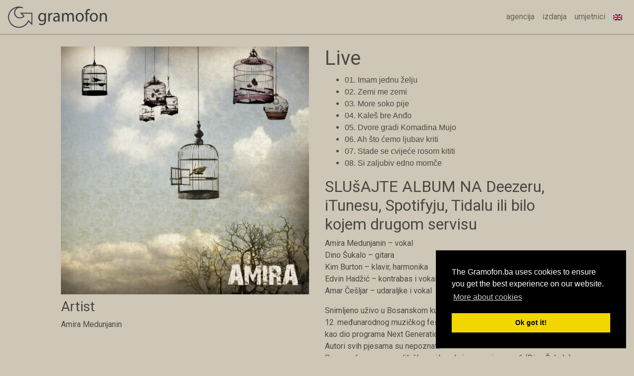

--- FILE ---
content_type: text/html; charset=UTF-8
request_url: https://gramofon.ba/releases/live/
body_size: 6063
content:
<!doctype html>
<html lang="bs-BA">
    <head>
  <meta charset="utf-8">
  <meta http-equiv="x-ua-compatible" content="ie=edge">
  <meta name="viewport" content="width=device-width, initial-scale=1, shrink-to-fit=no">
  <title>Live - Gramofon.ba</title>
<link rel="alternate" hreflang="bs" href="https://gramofon.ba/releases/live/" />
<link rel="alternate" hreflang="en" href="https://gramofon.ba/en/releases/live-2/" />

<!-- This site is optimized with the Yoast SEO plugin v12.7.1 - https://yoast.com/wordpress/plugins/seo/ -->
<meta name="robots" content="max-snippet:-1, max-image-preview:large, max-video-preview:-1"/>
<link rel="canonical" href="https://gramofon.ba/releases/live/" />
<meta property="og:locale" content="bs_BA" />
<meta property="og:type" content="article" />
<meta property="og:title" content="Live" />
<meta property="og:description" content="01. Imam jednu želju 02. Zemi me zemi 03. More soko pije 04. Kaleš bre Anđo 05. Dvore gradi Komadina Mujo 06. Ah što ćemo ljubav kriti 07. Stade se cvijeće rosom kititi 08. Si zaljubiv edno momče SLUšAJTE ALBUM NA Deezeru, iTunesu, Spotifyju, Tidalu ili bilo kojem drugom servisu Amira Medunjanin &#8211; vokal Dino &hellip; Continued" />
<meta property="og:url" content="https://gramofon.ba/releases/live/" />
<meta property="og:site_name" content="Gramofon.ba" />
<meta property="og:image" content="https://gramofon.ba/app/uploads/2009/06/amira-medunjanin-live.jpg" />
<meta property="og:image:secure_url" content="https://gramofon.ba/app/uploads/2009/06/amira-medunjanin-live.jpg" />
<meta property="og:image:width" content="1492" />
<meta property="og:image:height" content="1492" />
<meta name="twitter:card" content="summary_large_image" />
<meta name="twitter:description" content="01. Imam jednu želju 02. Zemi me zemi 03. More soko pije 04. Kaleš bre Anđo 05. Dvore gradi Komadina Mujo 06. Ah što ćemo ljubav kriti 07. Stade se cvijeće rosom kititi 08. Si zaljubiv edno momče SLUšAJTE ALBUM NA Deezeru, iTunesu, Spotifyju, Tidalu ili bilo kojem drugom servisu Amira Medunjanin &#8211; vokal Dino &hellip; Continued" />
<meta name="twitter:title" content="Live - Gramofon.ba" />
<meta name="twitter:image" content="https://gramofon.ba/app/uploads/2009/06/amira-medunjanin-live.jpg" />
<script type='application/ld+json' class='yoast-schema-graph yoast-schema-graph--main'>{"@context":"https://schema.org","@graph":[{"@type":"Organization","@id":"https://gramofon.ba/#organization","name":"Gramofon","url":"https://gramofon.ba/","sameAs":[],"logo":{"@type":"ImageObject","@id":"https://gramofon.ba/#logo","url":"https://gramofon.ba/app/uploads/2019/10/logo-social.png","width":1024,"height":1024,"caption":"Gramofon"},"image":{"@id":"https://gramofon.ba/#logo"}},{"@type":"WebSite","@id":"https://gramofon.ba/#website","url":"https://gramofon.ba/","name":"Gramofon.ba","publisher":{"@id":"https://gramofon.ba/#organization"},"potentialAction":{"@type":"SearchAction","target":"https://gramofon.ba/?s={search_term_string}","query-input":"required name=search_term_string"}},{"@type":"ImageObject","@id":"https://gramofon.ba/releases/live/#primaryimage","url":"https://gramofon.ba/app/uploads/2009/06/amira-medunjanin-live.jpg","width":1492,"height":1492},{"@type":"WebPage","@id":"https://gramofon.ba/releases/live/#webpage","url":"https://gramofon.ba/releases/live/","inLanguage":"bs-BA","name":"Live - Gramofon.ba","isPartOf":{"@id":"https://gramofon.ba/#website"},"primaryImageOfPage":{"@id":"https://gramofon.ba/releases/live/#primaryimage"},"datePublished":"2009-06-14T00:00:00+00:00","dateModified":"2020-06-09T15:24:05+00:00"}]}</script>
<!-- / Yoast SEO plugin. -->

<link rel='dns-prefetch' href='//s.w.org' />
<!-- This site uses the Google Analytics by MonsterInsights plugin v7.10.2 - Using Analytics tracking - https://www.monsterinsights.com/ -->
<script type="text/javascript" data-cfasync="false">
	var mi_version         = '7.10.2';
	var mi_track_user      = true;
	var mi_no_track_reason = '';
	
	var disableStr = 'ga-disable-UA-145346464-3';

	/* Function to detect opted out users */
	function __gaTrackerIsOptedOut() {
		return document.cookie.indexOf(disableStr + '=true') > -1;
	}

	/* Disable tracking if the opt-out cookie exists. */
	if ( __gaTrackerIsOptedOut() ) {
		window[disableStr] = true;
	}

	/* Opt-out function */
	function __gaTrackerOptout() {
	  document.cookie = disableStr + '=true; expires=Thu, 31 Dec 2099 23:59:59 UTC; path=/';
	  window[disableStr] = true;
	}
	
	if ( mi_track_user ) {
		(function(i,s,o,g,r,a,m){i['GoogleAnalyticsObject']=r;i[r]=i[r]||function(){
			(i[r].q=i[r].q||[]).push(arguments)},i[r].l=1*new Date();a=s.createElement(o),
			m=s.getElementsByTagName(o)[0];a.async=1;a.src=g;m.parentNode.insertBefore(a,m)
		})(window,document,'script','//www.google-analytics.com/analytics.js','__gaTracker');

		__gaTracker('create', 'UA-145346464-3', 'auto');
		__gaTracker('set', 'forceSSL', true);
		__gaTracker('require', 'displayfeatures');
		__gaTracker('send','pageview');
	} else {
		console.log( "" );
		(function() {
			/* https://developers.google.com/analytics/devguides/collection/analyticsjs/ */
			var noopfn = function() {
				return null;
			};
			var noopnullfn = function() {
				return null;
			};
			var Tracker = function() {
				return null;
			};
			var p = Tracker.prototype;
			p.get = noopfn;
			p.set = noopfn;
			p.send = noopfn;
			var __gaTracker = function() {
				var len = arguments.length;
				if ( len === 0 ) {
					return;
				}
				var f = arguments[len-1];
				if ( typeof f !== 'object' || f === null || typeof f.hitCallback !== 'function' ) {
					console.log( 'Not running function __gaTracker(' + arguments[0] + " ....) because you are not being tracked. " + mi_no_track_reason );
					return;
				}
				try {
					f.hitCallback();
				} catch (ex) {

				}
			};
			__gaTracker.create = function() {
				return new Tracker();
			};
			__gaTracker.getByName = noopnullfn;
			__gaTracker.getAll = function() {
				return [];
			};
			__gaTracker.remove = noopfn;
			window['__gaTracker'] = __gaTracker;
					})();
		}
</script>
<!-- / Google Analytics by MonsterInsights -->
		<script type="text/javascript">
			window._wpemojiSettings = {"baseUrl":"https:\/\/s.w.org\/images\/core\/emoji\/12.0.0-1\/72x72\/","ext":".png","svgUrl":"https:\/\/s.w.org\/images\/core\/emoji\/12.0.0-1\/svg\/","svgExt":".svg","source":{"concatemoji":"https:\/\/gramofon.ba\/wp\/wp-includes\/js\/wp-emoji-release.min.js?ver=5.3.2"}};
			!function(e,a,t){var r,n,o,i,p=a.createElement("canvas"),s=p.getContext&&p.getContext("2d");function c(e,t){var a=String.fromCharCode;s.clearRect(0,0,p.width,p.height),s.fillText(a.apply(this,e),0,0);var r=p.toDataURL();return s.clearRect(0,0,p.width,p.height),s.fillText(a.apply(this,t),0,0),r===p.toDataURL()}function l(e){if(!s||!s.fillText)return!1;switch(s.textBaseline="top",s.font="600 32px Arial",e){case"flag":return!c([127987,65039,8205,9895,65039],[127987,65039,8203,9895,65039])&&(!c([55356,56826,55356,56819],[55356,56826,8203,55356,56819])&&!c([55356,57332,56128,56423,56128,56418,56128,56421,56128,56430,56128,56423,56128,56447],[55356,57332,8203,56128,56423,8203,56128,56418,8203,56128,56421,8203,56128,56430,8203,56128,56423,8203,56128,56447]));case"emoji":return!c([55357,56424,55356,57342,8205,55358,56605,8205,55357,56424,55356,57340],[55357,56424,55356,57342,8203,55358,56605,8203,55357,56424,55356,57340])}return!1}function d(e){var t=a.createElement("script");t.src=e,t.defer=t.type="text/javascript",a.getElementsByTagName("head")[0].appendChild(t)}for(i=Array("flag","emoji"),t.supports={everything:!0,everythingExceptFlag:!0},o=0;o<i.length;o++)t.supports[i[o]]=l(i[o]),t.supports.everything=t.supports.everything&&t.supports[i[o]],"flag"!==i[o]&&(t.supports.everythingExceptFlag=t.supports.everythingExceptFlag&&t.supports[i[o]]);t.supports.everythingExceptFlag=t.supports.everythingExceptFlag&&!t.supports.flag,t.DOMReady=!1,t.readyCallback=function(){t.DOMReady=!0},t.supports.everything||(n=function(){t.readyCallback()},a.addEventListener?(a.addEventListener("DOMContentLoaded",n,!1),e.addEventListener("load",n,!1)):(e.attachEvent("onload",n),a.attachEvent("onreadystatechange",function(){"complete"===a.readyState&&t.readyCallback()})),(r=t.source||{}).concatemoji?d(r.concatemoji):r.wpemoji&&r.twemoji&&(d(r.twemoji),d(r.wpemoji)))}(window,document,window._wpemojiSettings);
		</script>
		<style type="text/css">
img.wp-smiley,
img.emoji {
	display: inline !important;
	border: none !important;
	box-shadow: none !important;
	height: 1em !important;
	width: 1em !important;
	margin: 0 .07em !important;
	vertical-align: -0.1em !important;
	background: none !important;
	padding: 0 !important;
}
</style>
	<link rel='stylesheet' id='wp-block-library-css'  href='https://gramofon.ba/wp/wp-includes/css/dist/block-library/style.min.css?ver=5.3.2' type='text/css' media='all' />
<link rel='stylesheet' id='sage/main.css-css'  href='https://gramofon.ba/app/themes/gramofon/dist/styles/main_f3ab7a24.css' type='text/css' media='all' />
<script type='text/javascript'>
/* <![CDATA[ */
var monsterinsights_frontend = {"js_events_tracking":"true","download_extensions":"doc,pdf,ppt,zip,xls,docx,pptx,xlsx","inbound_paths":"[{\"path\":\"\\\/go\\\/\",\"label\":\"affiliate\"},{\"path\":\"\\\/recommend\\\/\",\"label\":\"affiliate\"}]","home_url":"https:\/\/gramofon.ba","hash_tracking":"false"};
/* ]]> */
</script>
<script type='text/javascript' src='https://gramofon.ba/app/plugins/google-analytics-for-wordpress/assets/js/frontend.min.js?ver=7.10.2'></script>
<script type='text/javascript' src='https://gramofon.ba/wp/wp-includes/js/jquery/jquery.js?ver=1.12.4-wp'></script>
<script type='text/javascript' src='https://gramofon.ba/wp/wp-includes/js/jquery/jquery-migrate.min.js?ver=1.4.1'></script>
<link rel='https://api.w.org/' href='https://gramofon.ba/wp-json/' />
<link rel="EditURI" type="application/rsd+xml" title="RSD" href="https://gramofon.ba/wp/xmlrpc.php?rsd" />
<link rel="wlwmanifest" type="application/wlwmanifest+xml" href="https://gramofon.ba/wp/wp-includes/wlwmanifest.xml" /> 
<meta name="generator" content="WordPress 5.3.2" />
<link rel='shortlink' href='https://gramofon.ba/?p=1111' />
<link rel="alternate" type="application/json+oembed" href="https://gramofon.ba/wp-json/oembed/1.0/embed?url=https%3A%2F%2Fgramofon.ba%2Freleases%2Flive%2F" />
<link rel="alternate" type="text/xml+oembed" href="https://gramofon.ba/wp-json/oembed/1.0/embed?url=https%3A%2F%2Fgramofon.ba%2Freleases%2Flive%2F&#038;format=xml" />
<meta name="generator" content="WPML ver:4.3.6 stt:6,1;" />
<style type="text/css">.recentcomments a{display:inline !important;padding:0 !important;margin:0 !important;}</style></head>
    <body class="release-template-default single single-release postid-1111 live app-data index-data singular-data single-data single-release-data single-release-live-data">
                <header class="banner"
        id="sticky">
  <nav class="navbar navbar-expand-sm navbar-light bg-light">
    <a class="brand"
       href="https://gramofon.ba/"> <img class="logo"
           src="https://gramofon.ba/app/themes/gramofon/dist/images/logo_799f6733.svg"
           alt="Gramofon logo"></a>
    <div class="buttons justify-content-between mr-2 mr-xl-0 order-0 order-sm-1">
      <a class="gumb hamburger d-md-none"
         data-toggle="collapse"
         href="#navbarexpanded"
         aria-expanded="false"
         aria-controls="navbarSupportedContent"
         title="Menu"><img src="https://gramofon.ba/app/themes/gramofon/dist/images/hamburger_37d9b050.svg"
             alt="Menu"></a>
    </div>
    <div class="collapse navbar-collapse text-center"
         id="navbarexpanded">
      <ul class="navbar-nav ml-auto">
                <li class="nav-item">
          <a class="nav-link"
             href="/agencija">agencija</a>
        </li>
        <li class="nav-item">
          <a class="nav-link"
             href="/izdanja">izdanja</a>
        </li>
        <li class="nav-item">
          <a class="nav-link"
             href="umjetnici">umjetnici</a>
        </li>
                <li class="nav-item">
          <a class="wpml nav-link" href="https://gramofon.ba/en/releases/live-2/"><img src="https://gramofon.ba/app/plugins/sitepress-multilingual-cms/res/flags/en.png" height="12" alt="en" width="18" /></a>
        </li>
      </ul>
    </div>
    </nav>
  
</header>        <div class="content">
            <main class="main">
                       <article>
  <div class="row mt-4">
    <div class="col-md-10">
      <div class="row">
        <div class="col-md-6 px-3 mb-3">
          <header>
            <div class="ratio ratio-1x1 photo mb-2" href="https://gramofon.ba/releases/live/"
              style="background-image:url(https://gramofon.ba/app/uploads/2009/06/amira-medunjanin-live-512x512.jpg)"></div>
                            <h3>Artist</h3>
              Amira Medunjanin 
                </header>
        </div>
        <div class="col-md-6 px-3">
          <div class="entry-content">
            <h1 class="entry-title">Live</h1>
            <ul>
<li><span style="font-family: Arial;">01. Imam jednu želju </span></li>
<li><span style="font-family: Arial;">02. Zemi me zemi </span></li>
<li><span style="font-family: Arial;">03. More soko pije </span></li>
<li><span style="font-family: Arial;">04. Kaleš bre Anđo </span></li>
<li><span style="font-family: Arial;">05. Dvore gradi Komadina Mujo </span></li>
<li><span style="font-family: Arial;">06. Ah što ćemo ljubav kriti </span></li>
<li><span style="font-family: Arial;">07. Stade se cvijeće rosom kititi </span></li>
<li><span style="font-family: Arial;">08. Si zaljubiv edno momče </span></li>
</ul>
<h2>SLUšAJTE ALBUM NA Deezeru, iTunesu, Spotifyju, Tidalu ili bilo kojem drugom servisu</h2>
<p>Amira Medunjanin &#8211; vokal<br />
Dino Šukalo &#8211; gitara<br />
Kim Burton &#8211; klavir, harmonika<br />
Edvin Hadžić &#8211; kontrabas i vokal<br />
Amar Češljar &#8211; udaraljke i vokal</p>
<div>Snimljeno uživo u Bosanskom kulturnom centru 6. novembra u okviru<br />
12. međunarodnog muzičkog festivala JAZZ FEST SARAJEVO 2008,<br />
kao dio programa Next Generation.</div>
<div></div>
<div>Autori svih pjesama su nepoznati.</div>
<div></div>
<div>Sve aranžmane su uradili članovi benda izuzev pjesama 6 (Dino Šukalo) i 8 (Kim Burton).</div>
<div></div>
<p>Inžinjeri zvuka: Dorian Jovanović, Boško Mangarovski (KLS)<br />
HD recording: Eric Bajramović<br />
Miks: Dino Šukalo, BedRoom Studio Sarajevo<br />
Masterizirao: Philipp Heck, Bauer Studios Ludwigsburg, Njemačka<br />
Dizajn: Ajna Zlatar</p>
<p>Producent: Edin Zubčević</p>
<p>Štampa i proizvodnja: Sony DADC, Austrija<br />
Produkcija Gramofon</p>
<p>(C) &amp; (P) Gramofon 2009<br />
Datum objavljivanja: 14. april 2009.</p>
          </div>
        </div>
      </div>
    </div>
  </div>
</article>
              </main>
        </div>
                <div class="modal fade" id="eventModal" tabindex="-1" role="dialog" aria-labelledby="eventModalLabel"
  aria-hidden="true">
  <div class="modal-dialog modal-dialog-centered" role="document">
    <div class="modal-content bg-light">
      <div class="modal-header text-dark border-dark bg-lighter">
        <h5 class="modal-title" id="eventModalLabel">Gramofon</h5>
        <button type="button" class="close" data-dismiss="modal" aria-label="Close">
          <span aria-hidden="true">&times;</span>
        </button>
      </div>
      <div class="modal-body">
        <h4 class="title"></h4>
        <div class="info mb-3 small"></div>
        <div class="content"></div>
      </div>
    </div>
  </div>
</div>
<footer class="content-info py-5 bg-gray">
  <div class="container text-center">
    <div class="row justify-content-center align-items-center">
      <div class="col-12 col-sm-6 order-md-2 small mb-3">
        <a href="https://gramofon.ba/kontakt/">Kontakt</a>
        <br>
        &copy; Gramofon.ba
                1997-2026 Sva prava zadržana
                <br>
        <a href="https://bezbeli.ba/"
           target="_blank">Developed by Bezbeli::::</a>
      </div>
    </div>
  </div>
</footer>
        <script type='text/javascript' src='https://gramofon.ba/app/themes/gramofon/dist/scripts/main_f3ab7a24.js'></script>
<script type='text/javascript' src='https://gramofon.ba/wp/wp-includes/js/wp-embed.min.js?ver=5.3.2'></script>

        <link rel="stylesheet" type="text/css" href="//cdnjs.cloudflare.com/ajax/libs/cookieconsent2/3.0.1/cookieconsent.min.css" />
        <script src="//cdnjs.cloudflare.com/ajax/libs/cookieconsent2/3.0.1/cookieconsent.min.js"></script>

        <script>
          window.cookieconsent.initialise({
            "palette":{
              "popup":{
                "background":"#000"
                },
              "button":{
                "background":"#f1d600"
                }
              },
              "position": "bottom-right",
              "content":{
                "message":"The Gramofon.ba uses cookies to ensure you get the best experience on our website.",
                "dismiss":"Ok got it!",
                "href":"https://ec.europa.eu/ipg/basics/legal/cookies/index_en.htm",
                "link":"More about cookies"
              }
            }
          );</script>

    <script defer src="https://static.cloudflareinsights.com/beacon.min.js/vcd15cbe7772f49c399c6a5babf22c1241717689176015" integrity="sha512-ZpsOmlRQV6y907TI0dKBHq9Md29nnaEIPlkf84rnaERnq6zvWvPUqr2ft8M1aS28oN72PdrCzSjY4U6VaAw1EQ==" data-cf-beacon='{"version":"2024.11.0","token":"d61a4f16c7f84a34a3ae4472ed06d52a","r":1,"server_timing":{"name":{"cfCacheStatus":true,"cfEdge":true,"cfExtPri":true,"cfL4":true,"cfOrigin":true,"cfSpeedBrain":true},"location_startswith":null}}' crossorigin="anonymous"></script>
</body>
</html>

--- FILE ---
content_type: text/plain
request_url: https://www.google-analytics.com/j/collect?v=1&_v=j102&a=1800379246&t=pageview&_s=1&dl=https%3A%2F%2Fgramofon.ba%2Freleases%2Flive%2F&ul=en-us%40posix&dt=Live%20-%20Gramofon.ba&sr=1280x720&vp=1280x720&_u=YGBAgUABCAAAACAAI~&jid=1149600222&gjid=1386215046&cid=1222767120.1769226487&tid=UA-145346464-3&_gid=348570922.1769226487&_slc=1&z=2061650309
body_size: -449
content:
2,cG-SR76CJ4PDV

--- FILE ---
content_type: image/svg+xml
request_url: https://gramofon.ba/app/themes/gramofon/dist/images/hamburger_37d9b050.svg
body_size: -279
content:
<svg id="Layer_1" data-name="Layer 1" xmlns="http://www.w3.org/2000/svg" viewBox="0 0 64 64"><path fill="none" d="M0-.03h64v64H0z"/><path d="M17.52 18.86h28.96v4.1H17.52zm0 11.06h28.96v4.1H17.52zm0 11.07h28.96v4.1H17.52z" fill="#343a40"/></svg>

--- FILE ---
content_type: image/svg+xml
request_url: https://gramofon.ba/app/themes/gramofon/dist/images/logo_799f6733.svg
body_size: 1397
content:
<svg id="Layer_1" data-name="Layer 1" xmlns="http://www.w3.org/2000/svg" viewBox="0 0 380 100"><path d="M21.51 15.26zm0 0zM43.94 90zM1 55.68c-2.15-12 2.23-23.34 9.5-31.54a42.73 42.73 0 015.21-5 39.93 39.93 0 015.84-3.91 46.87 46.87 0 0115.72-4.89c1.16-.15 2.25-.26 3.24-.31s2.11-.07 3.13 0h.09a39.18 39.18 0 015.51.62A42.22 42.22 0 0154 11.79l.4.11.31.28.07.07 5.27 4.89-6.94-1.91c-5-1.4-12.15-1.58-18 2.64a19.08 19.08 0 00-3.24 3A23.58 23.58 0 0029.05 25v.07a14.47 14.47 0 00-1.61 5.14A18.64 18.64 0 0029.46 41a18.87 18.87 0 007.63 8 15.54 15.54 0 005.46 1.74c6.59.81 11.23-.89 14.08-2.62A16.32 16.32 0 0059 46.31L49 36.16l-3-3h47.78v48.01l-3-3-11.36-11.46a41.19 41.19 0 01-11.94 14.83l-.19.15a44.12 44.12 0 01-16.2 7.37c-1.18.27-2.37.48-3.57.64A34.56 34.56 0 0144 90h-.16c-15 .32-26.66-5.23-34.36-15.32a45.44 45.44 0 01-8.48-19m4.7 4.2a47.5 47.5 0 002.87 6.8 41 41 0 003.7 5.86c7 9.18 17.66 14.23 31.51 13.92h.13a30.26 30.26 0 003.2-.25c1.08-.14 2.16-.34 3.25-.59a40.23 40.23 0 0014.86-6.75l.17-.12A38.19 38.19 0 0077 63.6a3.49 3.49 0 01.65-1.14 1.55 1.55 0 012.5 0l10.14 10.17v-36H54.43L62.64 45a1.87 1.87 0 01.43 1.81 7 7 0 01-1.42 1.82A18.67 18.67 0 0158.46 51c-3.36 2-8.78 4-16.34 3.13A19 19 0 0135.43 52a22.9 22.9 0 01-11.52-22.17 17.85 17.85 0 012-6.39v-.07a27.25 27.25 0 013.3-4.81 23 23 0 013.9-3.56l.75-.51a41 41 0 00-10.67 3.83 36.92 36.92 0 00-5.33 3.56 39.54 39.54 0 00-4.78 4.56C4.91 35.68 1.64 48 5.65 59.88m346.91 6.48h5.77V47.21a8.65 8.65 0 01.39-2.69 8.34 8.34 0 017.74-5.9c5.44 0 7.35 4.33 7.35 9.44v18.3h5.76v-19c0-10.89-6.81-13.51-11.21-13.51a11.77 11.77 0 00-10.49 5.9h-.13l-.33-5.18h-5.11c.19 2.63.26 5.25.26 8.59zm-22.88-3.61c-5.57 0-9.51-5.25-9.51-12.2 0-6 2.95-12.32 9.7-12.32s9.51 6.75 9.51 12.13c0 7.21-4.13 12.39-9.64 12.39zm-.13 4.34c7.54 0 15.73-5.13 15.73-16.93 0-9.64-6.16-16.26-15.27-16.26-8.73 0-15.74 6.23-15.74 16.85 0 10 6.69 16.34 15.21 16.34zm-25-.73V39h7.61v-4.38h-7.66v-1.7c0-4.85 1.31-9.18 6.16-9.18a8.86 8.86 0 013.74.72l.72-4.46a13.06 13.06 0 00-4.92-.92 11 11 0 00-7.67 3c-2.69 2.56-3.74 6.62-3.74 11.09v1.5h-4.39V39h4.39v27.36zm-29.17-3.61c-5.58 0-9.51-5.25-9.51-12.2 0-6 2.95-12.32 9.7-12.32s9.51 6.75 9.51 12.13c0 7.21-4.13 12.39-9.64 12.39zm-.13 4.34C282.8 67.09 291 62 291 50.16c0-9.64-6.16-16.26-15.28-16.26C267 33.9 260 40.13 260 50.75c0 10 6.68 16.34 15.21 16.34zm-67.67-.73h5.64V47.21a8.14 8.14 0 01.45-2.82c.92-2.88 3.61-5.77 7.15-5.77 4.39 0 6.63 3.61 6.63 8.65v19.09h5.63V46.69a10.29 10.29 0 01.46-2.89 7.59 7.59 0 016.89-5.18c4.59 0 6.88 3.61 6.88 9.77v18H253V47.67c0-11-6.23-13.77-10.49-13.77a10.59 10.59 0 00-6.95 2.23 12.64 12.64 0 00-3.61 4.13h-.13a9.35 9.35 0 00-8.92-6.36 11 11 0 00-10 5.83h-.19l-.27-5.11h-5.05c.13 2.63.27 5.25.27 8.59zM192.7 55.67a5.79 5.79 0 01-.26 1.83 8 8 0 01-7.8 5.31c-2.89 0-5.38-1.7-5.38-5.5 0-6.17 7.15-7.28 13.44-7.15zm5.64-8.79c0-6.36-2.36-13-12.13-13a20.53 20.53 0 00-10.49 2.75l1.28 3.89a15.28 15.28 0 018.33-2.36c6.49-.06 7.21 4.72 7.21 7.35v.65c-12.26-.06-19.08 4.13-19.08 11.81 0 4.58 3.28 9.12 9.7 9.12a11.73 11.73 0 009.71-4.73h.2l.52 4h5.18a53.08 53.08 0 01-.46-7.61zm-43.47 19.48h5.77v-17a16.73 16.73 0 01.2-2.68c.78-4.27 3.67-7.35 7.73-7.35a17.7 17.7 0 012 .13V34a12.78 12.78 0 00-1.57-.1c-3.86 0-7.4 2.69-8.84 7h-.2l-.27-6.23h-5c.19 3 .26 6.16.26 9.9zM140 52.78a9.48 9.48 0 01-.46 3.09 8.29 8.29 0 01-8 6c-6.17 0-9.38-5.24-9.38-11.41 0-7.41 3.93-12.06 9.44-12.06a8.22 8.22 0 018.06 6.16 7.86 7.86 0 01.33 2.56zm5.77-9.5c0-3.81.07-6.43.27-8.66h-5.14l-.2 4.79h-.13c-1.44-2.69-4.39-5.51-9.9-5.51-7.34 0-14.35 6-14.35 16.79 0 8.85 5.63 15.54 13.5 15.54 4.92 0 8.4-2.37 10.1-5.32h.13v3.48c0 8.08-4.33 11.16-10.23 11.16a17.26 17.26 0 01-9.31-2.55l-1.44 4.46c2.56 1.7 6.75 2.62 10.55 2.62 4 0 8.46-1 11.61-3.8s4.52-7.22 4.52-14.57z" fill="#343a40"/></svg>